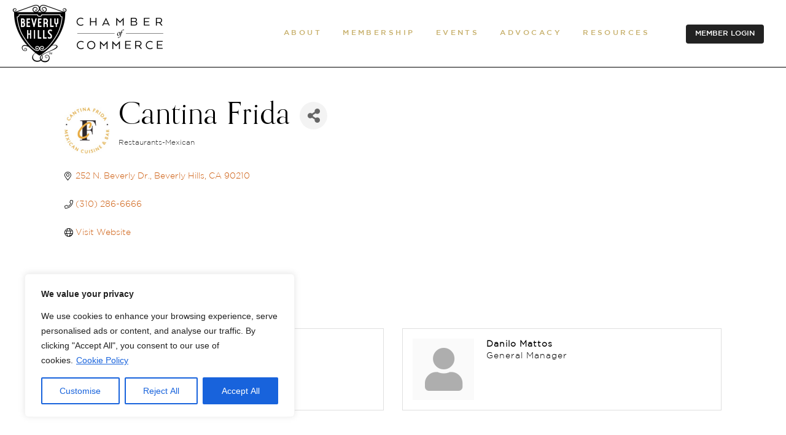

--- FILE ---
content_type: text/html; charset=utf-8
request_url: https://www.google.com/recaptcha/enterprise/anchor?ar=1&k=6LfI_T8rAAAAAMkWHrLP_GfSf3tLy9tKa839wcWa&co=aHR0cHM6Ly9tZW1iZXJzLmJldmVybHloaWxsc2NoYW1iZXIuY29tOjQ0Mw..&hl=en&v=PoyoqOPhxBO7pBk68S4YbpHZ&size=invisible&anchor-ms=20000&execute-ms=30000&cb=80hlsbd07t62
body_size: 48693
content:
<!DOCTYPE HTML><html dir="ltr" lang="en"><head><meta http-equiv="Content-Type" content="text/html; charset=UTF-8">
<meta http-equiv="X-UA-Compatible" content="IE=edge">
<title>reCAPTCHA</title>
<style type="text/css">
/* cyrillic-ext */
@font-face {
  font-family: 'Roboto';
  font-style: normal;
  font-weight: 400;
  font-stretch: 100%;
  src: url(//fonts.gstatic.com/s/roboto/v48/KFO7CnqEu92Fr1ME7kSn66aGLdTylUAMa3GUBHMdazTgWw.woff2) format('woff2');
  unicode-range: U+0460-052F, U+1C80-1C8A, U+20B4, U+2DE0-2DFF, U+A640-A69F, U+FE2E-FE2F;
}
/* cyrillic */
@font-face {
  font-family: 'Roboto';
  font-style: normal;
  font-weight: 400;
  font-stretch: 100%;
  src: url(//fonts.gstatic.com/s/roboto/v48/KFO7CnqEu92Fr1ME7kSn66aGLdTylUAMa3iUBHMdazTgWw.woff2) format('woff2');
  unicode-range: U+0301, U+0400-045F, U+0490-0491, U+04B0-04B1, U+2116;
}
/* greek-ext */
@font-face {
  font-family: 'Roboto';
  font-style: normal;
  font-weight: 400;
  font-stretch: 100%;
  src: url(//fonts.gstatic.com/s/roboto/v48/KFO7CnqEu92Fr1ME7kSn66aGLdTylUAMa3CUBHMdazTgWw.woff2) format('woff2');
  unicode-range: U+1F00-1FFF;
}
/* greek */
@font-face {
  font-family: 'Roboto';
  font-style: normal;
  font-weight: 400;
  font-stretch: 100%;
  src: url(//fonts.gstatic.com/s/roboto/v48/KFO7CnqEu92Fr1ME7kSn66aGLdTylUAMa3-UBHMdazTgWw.woff2) format('woff2');
  unicode-range: U+0370-0377, U+037A-037F, U+0384-038A, U+038C, U+038E-03A1, U+03A3-03FF;
}
/* math */
@font-face {
  font-family: 'Roboto';
  font-style: normal;
  font-weight: 400;
  font-stretch: 100%;
  src: url(//fonts.gstatic.com/s/roboto/v48/KFO7CnqEu92Fr1ME7kSn66aGLdTylUAMawCUBHMdazTgWw.woff2) format('woff2');
  unicode-range: U+0302-0303, U+0305, U+0307-0308, U+0310, U+0312, U+0315, U+031A, U+0326-0327, U+032C, U+032F-0330, U+0332-0333, U+0338, U+033A, U+0346, U+034D, U+0391-03A1, U+03A3-03A9, U+03B1-03C9, U+03D1, U+03D5-03D6, U+03F0-03F1, U+03F4-03F5, U+2016-2017, U+2034-2038, U+203C, U+2040, U+2043, U+2047, U+2050, U+2057, U+205F, U+2070-2071, U+2074-208E, U+2090-209C, U+20D0-20DC, U+20E1, U+20E5-20EF, U+2100-2112, U+2114-2115, U+2117-2121, U+2123-214F, U+2190, U+2192, U+2194-21AE, U+21B0-21E5, U+21F1-21F2, U+21F4-2211, U+2213-2214, U+2216-22FF, U+2308-230B, U+2310, U+2319, U+231C-2321, U+2336-237A, U+237C, U+2395, U+239B-23B7, U+23D0, U+23DC-23E1, U+2474-2475, U+25AF, U+25B3, U+25B7, U+25BD, U+25C1, U+25CA, U+25CC, U+25FB, U+266D-266F, U+27C0-27FF, U+2900-2AFF, U+2B0E-2B11, U+2B30-2B4C, U+2BFE, U+3030, U+FF5B, U+FF5D, U+1D400-1D7FF, U+1EE00-1EEFF;
}
/* symbols */
@font-face {
  font-family: 'Roboto';
  font-style: normal;
  font-weight: 400;
  font-stretch: 100%;
  src: url(//fonts.gstatic.com/s/roboto/v48/KFO7CnqEu92Fr1ME7kSn66aGLdTylUAMaxKUBHMdazTgWw.woff2) format('woff2');
  unicode-range: U+0001-000C, U+000E-001F, U+007F-009F, U+20DD-20E0, U+20E2-20E4, U+2150-218F, U+2190, U+2192, U+2194-2199, U+21AF, U+21E6-21F0, U+21F3, U+2218-2219, U+2299, U+22C4-22C6, U+2300-243F, U+2440-244A, U+2460-24FF, U+25A0-27BF, U+2800-28FF, U+2921-2922, U+2981, U+29BF, U+29EB, U+2B00-2BFF, U+4DC0-4DFF, U+FFF9-FFFB, U+10140-1018E, U+10190-1019C, U+101A0, U+101D0-101FD, U+102E0-102FB, U+10E60-10E7E, U+1D2C0-1D2D3, U+1D2E0-1D37F, U+1F000-1F0FF, U+1F100-1F1AD, U+1F1E6-1F1FF, U+1F30D-1F30F, U+1F315, U+1F31C, U+1F31E, U+1F320-1F32C, U+1F336, U+1F378, U+1F37D, U+1F382, U+1F393-1F39F, U+1F3A7-1F3A8, U+1F3AC-1F3AF, U+1F3C2, U+1F3C4-1F3C6, U+1F3CA-1F3CE, U+1F3D4-1F3E0, U+1F3ED, U+1F3F1-1F3F3, U+1F3F5-1F3F7, U+1F408, U+1F415, U+1F41F, U+1F426, U+1F43F, U+1F441-1F442, U+1F444, U+1F446-1F449, U+1F44C-1F44E, U+1F453, U+1F46A, U+1F47D, U+1F4A3, U+1F4B0, U+1F4B3, U+1F4B9, U+1F4BB, U+1F4BF, U+1F4C8-1F4CB, U+1F4D6, U+1F4DA, U+1F4DF, U+1F4E3-1F4E6, U+1F4EA-1F4ED, U+1F4F7, U+1F4F9-1F4FB, U+1F4FD-1F4FE, U+1F503, U+1F507-1F50B, U+1F50D, U+1F512-1F513, U+1F53E-1F54A, U+1F54F-1F5FA, U+1F610, U+1F650-1F67F, U+1F687, U+1F68D, U+1F691, U+1F694, U+1F698, U+1F6AD, U+1F6B2, U+1F6B9-1F6BA, U+1F6BC, U+1F6C6-1F6CF, U+1F6D3-1F6D7, U+1F6E0-1F6EA, U+1F6F0-1F6F3, U+1F6F7-1F6FC, U+1F700-1F7FF, U+1F800-1F80B, U+1F810-1F847, U+1F850-1F859, U+1F860-1F887, U+1F890-1F8AD, U+1F8B0-1F8BB, U+1F8C0-1F8C1, U+1F900-1F90B, U+1F93B, U+1F946, U+1F984, U+1F996, U+1F9E9, U+1FA00-1FA6F, U+1FA70-1FA7C, U+1FA80-1FA89, U+1FA8F-1FAC6, U+1FACE-1FADC, U+1FADF-1FAE9, U+1FAF0-1FAF8, U+1FB00-1FBFF;
}
/* vietnamese */
@font-face {
  font-family: 'Roboto';
  font-style: normal;
  font-weight: 400;
  font-stretch: 100%;
  src: url(//fonts.gstatic.com/s/roboto/v48/KFO7CnqEu92Fr1ME7kSn66aGLdTylUAMa3OUBHMdazTgWw.woff2) format('woff2');
  unicode-range: U+0102-0103, U+0110-0111, U+0128-0129, U+0168-0169, U+01A0-01A1, U+01AF-01B0, U+0300-0301, U+0303-0304, U+0308-0309, U+0323, U+0329, U+1EA0-1EF9, U+20AB;
}
/* latin-ext */
@font-face {
  font-family: 'Roboto';
  font-style: normal;
  font-weight: 400;
  font-stretch: 100%;
  src: url(//fonts.gstatic.com/s/roboto/v48/KFO7CnqEu92Fr1ME7kSn66aGLdTylUAMa3KUBHMdazTgWw.woff2) format('woff2');
  unicode-range: U+0100-02BA, U+02BD-02C5, U+02C7-02CC, U+02CE-02D7, U+02DD-02FF, U+0304, U+0308, U+0329, U+1D00-1DBF, U+1E00-1E9F, U+1EF2-1EFF, U+2020, U+20A0-20AB, U+20AD-20C0, U+2113, U+2C60-2C7F, U+A720-A7FF;
}
/* latin */
@font-face {
  font-family: 'Roboto';
  font-style: normal;
  font-weight: 400;
  font-stretch: 100%;
  src: url(//fonts.gstatic.com/s/roboto/v48/KFO7CnqEu92Fr1ME7kSn66aGLdTylUAMa3yUBHMdazQ.woff2) format('woff2');
  unicode-range: U+0000-00FF, U+0131, U+0152-0153, U+02BB-02BC, U+02C6, U+02DA, U+02DC, U+0304, U+0308, U+0329, U+2000-206F, U+20AC, U+2122, U+2191, U+2193, U+2212, U+2215, U+FEFF, U+FFFD;
}
/* cyrillic-ext */
@font-face {
  font-family: 'Roboto';
  font-style: normal;
  font-weight: 500;
  font-stretch: 100%;
  src: url(//fonts.gstatic.com/s/roboto/v48/KFO7CnqEu92Fr1ME7kSn66aGLdTylUAMa3GUBHMdazTgWw.woff2) format('woff2');
  unicode-range: U+0460-052F, U+1C80-1C8A, U+20B4, U+2DE0-2DFF, U+A640-A69F, U+FE2E-FE2F;
}
/* cyrillic */
@font-face {
  font-family: 'Roboto';
  font-style: normal;
  font-weight: 500;
  font-stretch: 100%;
  src: url(//fonts.gstatic.com/s/roboto/v48/KFO7CnqEu92Fr1ME7kSn66aGLdTylUAMa3iUBHMdazTgWw.woff2) format('woff2');
  unicode-range: U+0301, U+0400-045F, U+0490-0491, U+04B0-04B1, U+2116;
}
/* greek-ext */
@font-face {
  font-family: 'Roboto';
  font-style: normal;
  font-weight: 500;
  font-stretch: 100%;
  src: url(//fonts.gstatic.com/s/roboto/v48/KFO7CnqEu92Fr1ME7kSn66aGLdTylUAMa3CUBHMdazTgWw.woff2) format('woff2');
  unicode-range: U+1F00-1FFF;
}
/* greek */
@font-face {
  font-family: 'Roboto';
  font-style: normal;
  font-weight: 500;
  font-stretch: 100%;
  src: url(//fonts.gstatic.com/s/roboto/v48/KFO7CnqEu92Fr1ME7kSn66aGLdTylUAMa3-UBHMdazTgWw.woff2) format('woff2');
  unicode-range: U+0370-0377, U+037A-037F, U+0384-038A, U+038C, U+038E-03A1, U+03A3-03FF;
}
/* math */
@font-face {
  font-family: 'Roboto';
  font-style: normal;
  font-weight: 500;
  font-stretch: 100%;
  src: url(//fonts.gstatic.com/s/roboto/v48/KFO7CnqEu92Fr1ME7kSn66aGLdTylUAMawCUBHMdazTgWw.woff2) format('woff2');
  unicode-range: U+0302-0303, U+0305, U+0307-0308, U+0310, U+0312, U+0315, U+031A, U+0326-0327, U+032C, U+032F-0330, U+0332-0333, U+0338, U+033A, U+0346, U+034D, U+0391-03A1, U+03A3-03A9, U+03B1-03C9, U+03D1, U+03D5-03D6, U+03F0-03F1, U+03F4-03F5, U+2016-2017, U+2034-2038, U+203C, U+2040, U+2043, U+2047, U+2050, U+2057, U+205F, U+2070-2071, U+2074-208E, U+2090-209C, U+20D0-20DC, U+20E1, U+20E5-20EF, U+2100-2112, U+2114-2115, U+2117-2121, U+2123-214F, U+2190, U+2192, U+2194-21AE, U+21B0-21E5, U+21F1-21F2, U+21F4-2211, U+2213-2214, U+2216-22FF, U+2308-230B, U+2310, U+2319, U+231C-2321, U+2336-237A, U+237C, U+2395, U+239B-23B7, U+23D0, U+23DC-23E1, U+2474-2475, U+25AF, U+25B3, U+25B7, U+25BD, U+25C1, U+25CA, U+25CC, U+25FB, U+266D-266F, U+27C0-27FF, U+2900-2AFF, U+2B0E-2B11, U+2B30-2B4C, U+2BFE, U+3030, U+FF5B, U+FF5D, U+1D400-1D7FF, U+1EE00-1EEFF;
}
/* symbols */
@font-face {
  font-family: 'Roboto';
  font-style: normal;
  font-weight: 500;
  font-stretch: 100%;
  src: url(//fonts.gstatic.com/s/roboto/v48/KFO7CnqEu92Fr1ME7kSn66aGLdTylUAMaxKUBHMdazTgWw.woff2) format('woff2');
  unicode-range: U+0001-000C, U+000E-001F, U+007F-009F, U+20DD-20E0, U+20E2-20E4, U+2150-218F, U+2190, U+2192, U+2194-2199, U+21AF, U+21E6-21F0, U+21F3, U+2218-2219, U+2299, U+22C4-22C6, U+2300-243F, U+2440-244A, U+2460-24FF, U+25A0-27BF, U+2800-28FF, U+2921-2922, U+2981, U+29BF, U+29EB, U+2B00-2BFF, U+4DC0-4DFF, U+FFF9-FFFB, U+10140-1018E, U+10190-1019C, U+101A0, U+101D0-101FD, U+102E0-102FB, U+10E60-10E7E, U+1D2C0-1D2D3, U+1D2E0-1D37F, U+1F000-1F0FF, U+1F100-1F1AD, U+1F1E6-1F1FF, U+1F30D-1F30F, U+1F315, U+1F31C, U+1F31E, U+1F320-1F32C, U+1F336, U+1F378, U+1F37D, U+1F382, U+1F393-1F39F, U+1F3A7-1F3A8, U+1F3AC-1F3AF, U+1F3C2, U+1F3C4-1F3C6, U+1F3CA-1F3CE, U+1F3D4-1F3E0, U+1F3ED, U+1F3F1-1F3F3, U+1F3F5-1F3F7, U+1F408, U+1F415, U+1F41F, U+1F426, U+1F43F, U+1F441-1F442, U+1F444, U+1F446-1F449, U+1F44C-1F44E, U+1F453, U+1F46A, U+1F47D, U+1F4A3, U+1F4B0, U+1F4B3, U+1F4B9, U+1F4BB, U+1F4BF, U+1F4C8-1F4CB, U+1F4D6, U+1F4DA, U+1F4DF, U+1F4E3-1F4E6, U+1F4EA-1F4ED, U+1F4F7, U+1F4F9-1F4FB, U+1F4FD-1F4FE, U+1F503, U+1F507-1F50B, U+1F50D, U+1F512-1F513, U+1F53E-1F54A, U+1F54F-1F5FA, U+1F610, U+1F650-1F67F, U+1F687, U+1F68D, U+1F691, U+1F694, U+1F698, U+1F6AD, U+1F6B2, U+1F6B9-1F6BA, U+1F6BC, U+1F6C6-1F6CF, U+1F6D3-1F6D7, U+1F6E0-1F6EA, U+1F6F0-1F6F3, U+1F6F7-1F6FC, U+1F700-1F7FF, U+1F800-1F80B, U+1F810-1F847, U+1F850-1F859, U+1F860-1F887, U+1F890-1F8AD, U+1F8B0-1F8BB, U+1F8C0-1F8C1, U+1F900-1F90B, U+1F93B, U+1F946, U+1F984, U+1F996, U+1F9E9, U+1FA00-1FA6F, U+1FA70-1FA7C, U+1FA80-1FA89, U+1FA8F-1FAC6, U+1FACE-1FADC, U+1FADF-1FAE9, U+1FAF0-1FAF8, U+1FB00-1FBFF;
}
/* vietnamese */
@font-face {
  font-family: 'Roboto';
  font-style: normal;
  font-weight: 500;
  font-stretch: 100%;
  src: url(//fonts.gstatic.com/s/roboto/v48/KFO7CnqEu92Fr1ME7kSn66aGLdTylUAMa3OUBHMdazTgWw.woff2) format('woff2');
  unicode-range: U+0102-0103, U+0110-0111, U+0128-0129, U+0168-0169, U+01A0-01A1, U+01AF-01B0, U+0300-0301, U+0303-0304, U+0308-0309, U+0323, U+0329, U+1EA0-1EF9, U+20AB;
}
/* latin-ext */
@font-face {
  font-family: 'Roboto';
  font-style: normal;
  font-weight: 500;
  font-stretch: 100%;
  src: url(//fonts.gstatic.com/s/roboto/v48/KFO7CnqEu92Fr1ME7kSn66aGLdTylUAMa3KUBHMdazTgWw.woff2) format('woff2');
  unicode-range: U+0100-02BA, U+02BD-02C5, U+02C7-02CC, U+02CE-02D7, U+02DD-02FF, U+0304, U+0308, U+0329, U+1D00-1DBF, U+1E00-1E9F, U+1EF2-1EFF, U+2020, U+20A0-20AB, U+20AD-20C0, U+2113, U+2C60-2C7F, U+A720-A7FF;
}
/* latin */
@font-face {
  font-family: 'Roboto';
  font-style: normal;
  font-weight: 500;
  font-stretch: 100%;
  src: url(//fonts.gstatic.com/s/roboto/v48/KFO7CnqEu92Fr1ME7kSn66aGLdTylUAMa3yUBHMdazQ.woff2) format('woff2');
  unicode-range: U+0000-00FF, U+0131, U+0152-0153, U+02BB-02BC, U+02C6, U+02DA, U+02DC, U+0304, U+0308, U+0329, U+2000-206F, U+20AC, U+2122, U+2191, U+2193, U+2212, U+2215, U+FEFF, U+FFFD;
}
/* cyrillic-ext */
@font-face {
  font-family: 'Roboto';
  font-style: normal;
  font-weight: 900;
  font-stretch: 100%;
  src: url(//fonts.gstatic.com/s/roboto/v48/KFO7CnqEu92Fr1ME7kSn66aGLdTylUAMa3GUBHMdazTgWw.woff2) format('woff2');
  unicode-range: U+0460-052F, U+1C80-1C8A, U+20B4, U+2DE0-2DFF, U+A640-A69F, U+FE2E-FE2F;
}
/* cyrillic */
@font-face {
  font-family: 'Roboto';
  font-style: normal;
  font-weight: 900;
  font-stretch: 100%;
  src: url(//fonts.gstatic.com/s/roboto/v48/KFO7CnqEu92Fr1ME7kSn66aGLdTylUAMa3iUBHMdazTgWw.woff2) format('woff2');
  unicode-range: U+0301, U+0400-045F, U+0490-0491, U+04B0-04B1, U+2116;
}
/* greek-ext */
@font-face {
  font-family: 'Roboto';
  font-style: normal;
  font-weight: 900;
  font-stretch: 100%;
  src: url(//fonts.gstatic.com/s/roboto/v48/KFO7CnqEu92Fr1ME7kSn66aGLdTylUAMa3CUBHMdazTgWw.woff2) format('woff2');
  unicode-range: U+1F00-1FFF;
}
/* greek */
@font-face {
  font-family: 'Roboto';
  font-style: normal;
  font-weight: 900;
  font-stretch: 100%;
  src: url(//fonts.gstatic.com/s/roboto/v48/KFO7CnqEu92Fr1ME7kSn66aGLdTylUAMa3-UBHMdazTgWw.woff2) format('woff2');
  unicode-range: U+0370-0377, U+037A-037F, U+0384-038A, U+038C, U+038E-03A1, U+03A3-03FF;
}
/* math */
@font-face {
  font-family: 'Roboto';
  font-style: normal;
  font-weight: 900;
  font-stretch: 100%;
  src: url(//fonts.gstatic.com/s/roboto/v48/KFO7CnqEu92Fr1ME7kSn66aGLdTylUAMawCUBHMdazTgWw.woff2) format('woff2');
  unicode-range: U+0302-0303, U+0305, U+0307-0308, U+0310, U+0312, U+0315, U+031A, U+0326-0327, U+032C, U+032F-0330, U+0332-0333, U+0338, U+033A, U+0346, U+034D, U+0391-03A1, U+03A3-03A9, U+03B1-03C9, U+03D1, U+03D5-03D6, U+03F0-03F1, U+03F4-03F5, U+2016-2017, U+2034-2038, U+203C, U+2040, U+2043, U+2047, U+2050, U+2057, U+205F, U+2070-2071, U+2074-208E, U+2090-209C, U+20D0-20DC, U+20E1, U+20E5-20EF, U+2100-2112, U+2114-2115, U+2117-2121, U+2123-214F, U+2190, U+2192, U+2194-21AE, U+21B0-21E5, U+21F1-21F2, U+21F4-2211, U+2213-2214, U+2216-22FF, U+2308-230B, U+2310, U+2319, U+231C-2321, U+2336-237A, U+237C, U+2395, U+239B-23B7, U+23D0, U+23DC-23E1, U+2474-2475, U+25AF, U+25B3, U+25B7, U+25BD, U+25C1, U+25CA, U+25CC, U+25FB, U+266D-266F, U+27C0-27FF, U+2900-2AFF, U+2B0E-2B11, U+2B30-2B4C, U+2BFE, U+3030, U+FF5B, U+FF5D, U+1D400-1D7FF, U+1EE00-1EEFF;
}
/* symbols */
@font-face {
  font-family: 'Roboto';
  font-style: normal;
  font-weight: 900;
  font-stretch: 100%;
  src: url(//fonts.gstatic.com/s/roboto/v48/KFO7CnqEu92Fr1ME7kSn66aGLdTylUAMaxKUBHMdazTgWw.woff2) format('woff2');
  unicode-range: U+0001-000C, U+000E-001F, U+007F-009F, U+20DD-20E0, U+20E2-20E4, U+2150-218F, U+2190, U+2192, U+2194-2199, U+21AF, U+21E6-21F0, U+21F3, U+2218-2219, U+2299, U+22C4-22C6, U+2300-243F, U+2440-244A, U+2460-24FF, U+25A0-27BF, U+2800-28FF, U+2921-2922, U+2981, U+29BF, U+29EB, U+2B00-2BFF, U+4DC0-4DFF, U+FFF9-FFFB, U+10140-1018E, U+10190-1019C, U+101A0, U+101D0-101FD, U+102E0-102FB, U+10E60-10E7E, U+1D2C0-1D2D3, U+1D2E0-1D37F, U+1F000-1F0FF, U+1F100-1F1AD, U+1F1E6-1F1FF, U+1F30D-1F30F, U+1F315, U+1F31C, U+1F31E, U+1F320-1F32C, U+1F336, U+1F378, U+1F37D, U+1F382, U+1F393-1F39F, U+1F3A7-1F3A8, U+1F3AC-1F3AF, U+1F3C2, U+1F3C4-1F3C6, U+1F3CA-1F3CE, U+1F3D4-1F3E0, U+1F3ED, U+1F3F1-1F3F3, U+1F3F5-1F3F7, U+1F408, U+1F415, U+1F41F, U+1F426, U+1F43F, U+1F441-1F442, U+1F444, U+1F446-1F449, U+1F44C-1F44E, U+1F453, U+1F46A, U+1F47D, U+1F4A3, U+1F4B0, U+1F4B3, U+1F4B9, U+1F4BB, U+1F4BF, U+1F4C8-1F4CB, U+1F4D6, U+1F4DA, U+1F4DF, U+1F4E3-1F4E6, U+1F4EA-1F4ED, U+1F4F7, U+1F4F9-1F4FB, U+1F4FD-1F4FE, U+1F503, U+1F507-1F50B, U+1F50D, U+1F512-1F513, U+1F53E-1F54A, U+1F54F-1F5FA, U+1F610, U+1F650-1F67F, U+1F687, U+1F68D, U+1F691, U+1F694, U+1F698, U+1F6AD, U+1F6B2, U+1F6B9-1F6BA, U+1F6BC, U+1F6C6-1F6CF, U+1F6D3-1F6D7, U+1F6E0-1F6EA, U+1F6F0-1F6F3, U+1F6F7-1F6FC, U+1F700-1F7FF, U+1F800-1F80B, U+1F810-1F847, U+1F850-1F859, U+1F860-1F887, U+1F890-1F8AD, U+1F8B0-1F8BB, U+1F8C0-1F8C1, U+1F900-1F90B, U+1F93B, U+1F946, U+1F984, U+1F996, U+1F9E9, U+1FA00-1FA6F, U+1FA70-1FA7C, U+1FA80-1FA89, U+1FA8F-1FAC6, U+1FACE-1FADC, U+1FADF-1FAE9, U+1FAF0-1FAF8, U+1FB00-1FBFF;
}
/* vietnamese */
@font-face {
  font-family: 'Roboto';
  font-style: normal;
  font-weight: 900;
  font-stretch: 100%;
  src: url(//fonts.gstatic.com/s/roboto/v48/KFO7CnqEu92Fr1ME7kSn66aGLdTylUAMa3OUBHMdazTgWw.woff2) format('woff2');
  unicode-range: U+0102-0103, U+0110-0111, U+0128-0129, U+0168-0169, U+01A0-01A1, U+01AF-01B0, U+0300-0301, U+0303-0304, U+0308-0309, U+0323, U+0329, U+1EA0-1EF9, U+20AB;
}
/* latin-ext */
@font-face {
  font-family: 'Roboto';
  font-style: normal;
  font-weight: 900;
  font-stretch: 100%;
  src: url(//fonts.gstatic.com/s/roboto/v48/KFO7CnqEu92Fr1ME7kSn66aGLdTylUAMa3KUBHMdazTgWw.woff2) format('woff2');
  unicode-range: U+0100-02BA, U+02BD-02C5, U+02C7-02CC, U+02CE-02D7, U+02DD-02FF, U+0304, U+0308, U+0329, U+1D00-1DBF, U+1E00-1E9F, U+1EF2-1EFF, U+2020, U+20A0-20AB, U+20AD-20C0, U+2113, U+2C60-2C7F, U+A720-A7FF;
}
/* latin */
@font-face {
  font-family: 'Roboto';
  font-style: normal;
  font-weight: 900;
  font-stretch: 100%;
  src: url(//fonts.gstatic.com/s/roboto/v48/KFO7CnqEu92Fr1ME7kSn66aGLdTylUAMa3yUBHMdazQ.woff2) format('woff2');
  unicode-range: U+0000-00FF, U+0131, U+0152-0153, U+02BB-02BC, U+02C6, U+02DA, U+02DC, U+0304, U+0308, U+0329, U+2000-206F, U+20AC, U+2122, U+2191, U+2193, U+2212, U+2215, U+FEFF, U+FFFD;
}

</style>
<link rel="stylesheet" type="text/css" href="https://www.gstatic.com/recaptcha/releases/PoyoqOPhxBO7pBk68S4YbpHZ/styles__ltr.css">
<script nonce="OJ9VmYc_wZoMZFnJK3kaeA" type="text/javascript">window['__recaptcha_api'] = 'https://www.google.com/recaptcha/enterprise/';</script>
<script type="text/javascript" src="https://www.gstatic.com/recaptcha/releases/PoyoqOPhxBO7pBk68S4YbpHZ/recaptcha__en.js" nonce="OJ9VmYc_wZoMZFnJK3kaeA">
      
    </script></head>
<body><div id="rc-anchor-alert" class="rc-anchor-alert"></div>
<input type="hidden" id="recaptcha-token" value="[base64]">
<script type="text/javascript" nonce="OJ9VmYc_wZoMZFnJK3kaeA">
      recaptcha.anchor.Main.init("[\x22ainput\x22,[\x22bgdata\x22,\x22\x22,\[base64]/[base64]/[base64]/[base64]/[base64]/[base64]/[base64]/[base64]/[base64]/[base64]\\u003d\x22,\[base64]\x22,\[base64]/CiyxML8Kgf8O/PhHDnHHCrsOAwpzDicKlwr7DtcOMGH54wo5nRA1uWsOpRBzChcO1c8KEUsKLw7PCgHLDiTUYwoZ0w6JCwrzDuUVSDsOewqHDoUtIw49ZAMK6wpPCjsOgw6ZtEMKmNCVEwrvDqcK7d8K/[base64]/Ct8KKwpzDksOVwovCgSvCnsOULjLCrSgHBkd9wrHDlcOUAsKsGMKhDFvDsMKCw54PWMKuF09rWcKHZcKnQCTCl3DDjsOIwovDncO9ccOwwp7DvMKLw5rDh0IIw4Ydw7Y1PW44XxRZwrXDu27CgHLCvRzDvD/Di13DrCXDj8OAw4IPH3LCgWJEFsOmwpcUwpzDqcK/[base64]/Dkg4fUsOkQjTCpsOaDcKXVkPCvsOWwos4JMONfsK+w6ImZsOqb8K9w4www49Lwr/[base64]/Dp3/Cn2rClcOcVSduQgsDw7vDoHl6IcKwwo5EwrY7wqvDjk/DosOyM8KKTMKLO8OQwrMJwpgJTk8GPHtrwoEYw4APw6M3Wg/[base64]/KyoLw4bDpcKOwp8pw6cxw7/[base64]/w7HCrjJ/ImYTFcK5FMKqw5InwqdZWsKeR3tLwq/[base64]/ClcKLesK5wrPDj8Oaw6NOw5jCpX8qKWrCqMK/w4TDgxPDnsOjw4w6CMOCU8OmYsK5wqZywofClTbDlAXDpS7DoSvDnU/Dm8OUwqxrw4rCpcOmwqJUw69Uw78pw4IKw6DDvcKKcg/DkDvCnCTDnMKSecOgWsKYC8OHSsOXAMKdFgl8TBfCmcKGEcOSwo8+MVgIPsOrwrpkDcOtJ8OwT8K4wpvDpsOfwr0ITcOgPyrCiTzDkHLCgEvCinJpwo4kVnAtcsKqwojDuFHDoAAxw4/Ckn/DsMOEZcK5woZTwrnDi8K0wpgxwojCtsKSw5x6w5ZAwrXDusO1w6nCphHDtT7CrsO+XhrCnMKvG8OGwpfCkG7DlsK+w7RbWcKyw488KcO/WcKOwqQwHcKiw4PDm8OUWh7Ci13DlHAJwoMXe1tEKzLDilHClsOePgxtw6IDwpVYw5XDq8KWw4YsPsKqw4x3wqQpwr/ClwHDhVjClsKOw5fDmn3CqsOewpjCjT3CuMOGbcKAHSvCtw3Co2DDhMOCDlptwqjDm8Ofw4B5fDBrwrbDs1TDvsKJVyvCksOgw4LCgMOCwqvCvMKtwp0GwoXCiWHCoA/[base64]/Dm8OrcsKhwopTT3/DrEnCvll/dcKvCcOQwpbDpX7DtMOXF8O4HCTCu8OVCWssSgbChxfCrMOmw4DDkwjDtB9Sw6xYVyAPNF1macK9wo/DgDHCg2bDssKcwrRrwrMqwpJdbsKfS8K1w7wlLWIbWG/Cp2dER8KJwrxnwr3DsMOvTMKRwrXCv8Olwo/CkcOpCsOfwrFefsOswq/Cj8OKwrbDlMONw5U0VMKLVsO2wpfCl8K7wo0cw4/DvMO7GSR9HUV6w45IEHQfw4pEw5UOVijCl8KLw7QxwodfV2PCl8OkXibCuzA8wrfCrMKrewPDiQQow7LDvcKFw4rCj8K/wrMwwpZKLkQTCcOJw7vDuzHCj0ZmZgfDmMOHVcOaw6jDscKtw5PCp8KDw5PCoSpBwo16W8KzbsOaw4XDm3kXwoF+R8OuK8OUw5rDq8OawplVKsKswpUZDcO/cBV8w7DCqcOvwqXDlwkfb3NvUcKKw5jDohACw74bccO7wqt0SsKkw7nDolZlwoYcwqdNwqsIwqrCgn/CoMK7XQXChGfDk8OyCQDCjMKAZjvCisO0d00uw6zDq2PCoMO8C8KXRVXDp8KPw7nDvcOBworDn1sEeyJSWMK1Mnx/[base64]/w7JANjQ/w5bDpsKmw6rDqcKeU1DDo13CicKdRCIqLlXCksKZZsO6WhJMFFgrC1fDtsOSFFMRFUhUwoPDpT7DgMKbw45lw47CnkEcwp0Kwopue3HDrcO9J8OtwqDChMKoecOudsKxMEhDFRA4LBxqw63CoEbCkQUlKCTCp8KBL27Dm8K/TlHCiR8aQMKzYivCg8OUwqLDoU9McsKudsKwwqZRwpjDtcOxcz47wpjCmMOswrMNNCTCjsKlw5tNw5bCiMOmJcOAYxdWwqTCvcOVw6xwwqjChFTDmgs/[base64]/CicKtwrBJHk3CisKfwqzDtBoow5fDrcK9XsKew7LDoE/DlcOuwrTDtMKwwrnDjMOCwpXDrFbDi8Oowr9uf2FywoHCpcOWw47Dmg0QFxjCiVJMS8KTBMOEw7DCi8OwwrF2w7hVVsOBKHHCvhzDuQLDm8KMNMK3w71KGMOcaMO4wpPCmsOiIcOsS8Oyw7XCo0w5AMKoazHCuF/Cr3XDsVswwpdQK2zDk8K6wpbDvcKLKsKEPMKdYMOWRcK3QiJfw4wfBH8FwpzDvcKTAzjCsMKUKsO3w5R1wpUNBsOOwrrDiMOkAMOJFH3DsMKvG1JFc2/[base64]/DrzrDuMKlwpZ/wqjCpkRXNsKdfAPDhTVyGgTCrCbDsMOrw7vDp8OAwpPDuRXCvAcWecOEwrTCisO6TMKWw6JKwqrDm8KVwrV5wpAXw7cJKsOXwolnTMOEwrEqw5NHdcKJw4U0w4nDklECwprDk8KOLm3CmWM9PjrCvsKzU8OLw7/DrsOkwo8VXC3DssOPw63Cr8KOQ8KcFFzChFNKw5Bsw5TCq8KawoXCu8KQQMK7w6VSwogmwpTCgsOFZEpfa3VYwrt3wogaw7PCh8Kpw7vDtCjDlkDDrcKrCSHDkcKoa8ONZ8KwBMK4IA/CosOFwqoVw4DCg3NHHT/Dn8Kiw7kxdcKzVE7CqQzDpiJvwochEXNjw7BpesOuHibCqyfCjMOOw49fwqMmw7TCnX/DmMKUwptEw7VUwqJAw7oWWCzDgcK5wrgtG8OiX8OJwq9icyJdHxwmIcKMw7o5w4TDu1sQwr7DhnsYZcKnB8KGWMK6VcKQw4JSK8O8w6Rbwq/DqSNZwoQlDsOywqgoPSV4wqA8MkDDl3N+wrxJN8Oyw5rChMKCOS8Ew4wAO3nDvUjDucKkwoUMwqoBwojDlmDCnsOmwqPDicODRRoHw4vChEXCnsOkQhrDnMOUO8KXwqDCjiXCssOACMOqCGrDvW5CwoPDssKOZcO+wo/CmMOTwoDDkT0Fw5rCiRUZwpVywqtuwqTDvsOzaE7CtlNobQAlSmRHHsOdwp8LXMKzw4Jkw7DDpcK8HMONwqxNLSdXwrllEy9hw74hO8OsCVsLwpfDk8OowrsTV8OpfcOxw5jCmcOdwqJ/wq/[base64]/CjMKfdcKRw67Dh8KKX29fe8ODNsKYw7TCn3jDtMOyU0HDrcK8TX3DhcOFQR0wwpsawr4gwoHDj2PDtsOhw6ItecOPScOlHsKKTsOdW8OaQcK/DMOvwokCwqxlwoE8w58HQcKZQ1fCksK9ajMLQB4pIcOoWMKmOMKBwpBaYk3Cu2rChHzDvMOiw4dUewrCtsKLw6XCvsKOwrfClsOMw59VB8KAMzIxwpXCs8OOHAvCvHFJbMKOBTXDvsKNwqpbCMOhwo04w5vDl8O/MEs1w4rCv8O6IVwmwonDgirDkBPDisKGUMK0OyktwoLCuCzDtmXDoxhkw4VrGsOgwonDsRdbwotkwosqS8OXwp0uHj/DjTHDjcKwwp9ZLsOOw7RAw65gwoJtw6pNwrwKw4/CtcK5LFvCiVpaw6sqwpnDhkDDj3BYw6QAwoJhw7YIwqrDuThnScK5QMO/w4/CjMOGw4xTwofDlcOlwpfDvlMlwpEyw6/DsQLCgGvDkHLCrmTCtcOAw5zDs8O0T1xpwrAvwqHDrEDCpsKhwrzDjjFfOUPDgMOdRFUtDMKfQyYAwoDCoRHCvcKeUFfCp8OsE8O7w7nCuMOOw4/Dm8Ovwo3CpkocwqsAL8Kxw64mwrlmw57ChQnDkcO7YyPCpsKQdn7DncKXaFFlEsO4Z8KtwqnCjMOaw6jDvWJDKVzDicKFwqAgwr/ChkXCncOvwqnCpMO1wqkxwqXDpsKqHX7DjDhbUAzDrAAGw59DFw7DpS3Cm8OtfjPDgcKXwpMkLC58DsOWLsKfw7LDlMKTw7LChUUcUV/CgMOheMKwwohcfVnCiMKZwpPDnzo/[base64]/DpxJ6cMKdAcKCw5LCm8OGESozw4bDvSjCuhvDiAo5P116OCDDrcOMQgQTwoPCgnnCpV/CpsKawqXDl8KxQBDCtwvCh3lwESjDowDDhyvCmMO2PynDl8KSw5XDgHhLw6tew5HCggnCuMKHOsOtw4rDnsOgwqbCkiVCw6TDqiF7w5vCjsO8wpvCg2VOwoHCtEnCj8KeAcKKwr/CtmgLwoYjJX/ChcKZw70ywpdIBFh8w5fCjxhZwrknwq7DqQZ0GRJDwqYUwpvCrCANw6t9wrTCrUrDn8KDH8Oyw4/Cj8OTXMOqwrIUR8Kswq1NwrEZw7rDn8KfBGgyworCm8OBwqIkw6/CrwDCg8KZDTvDojJHwofCp8KQw5hpw5tLRMKeOxF5OlVPIMKnJ8KIwrVlaR3CosOxX3/CoMOpwovDtMK4wq8dQMK9GsOMDcOyX2cDw583PhjCt8KMw6omw7c9WypnwqLDoxTDrsOJw6EvwqwzZsKYF8K9wrokw7YnwoHDoE3DjsKMDX1cwq3CtwnDmDLCiUXDrH/DtArCncOlwoBxTcOgVlVgI8K2ccKSQg9ZOCrCrDLDtMO8woLCvDB+wrE1DVBiw5UIwpx/wozCqmjCn3xtw70qGErCgcK8w6/CpMORMXlwZcKtPHd6wol0SsOPWMOoXsKHwoN8w6DDv8Obw5tBw49RQMKWw6TCkVfDgBRuw5HClcOGGMOqwr92Ig7ClQfCncOMPsKvG8KRCS3ChRUBKcKrw4fCkMOKwowSw7rCuMKINMO0YnNhJMO+FTdzT3/CgsKsw6cqwr7DrR3DtsKecsO0w5EGdMKyw6vCjcKAbDLDkl/[base64]/w58cOGHCpcOjwo9AwqzDk05fVSTDhHPDpcKIbAzCqsOZJX1YYcOtKcKXeMOxwotXwq/CkXJZDsKzMcOKRcK+J8OvfTjCihbDvRfDtcKjfcOfZsKHwqM8VcKPe8O/[base64]/[base64]/[base64]/[base64]/[base64]/WMK1wpbCuRQ8w5FRFytRwpvCl0/DmsKUWcOmw63DkCo2fgzDnGlLaRXDgElXwqEpYcKcw7BvfMKYw48Mwro+H8KxHsKYw7XDtMKjwqkNPWXDigLCpnMvBgEFw7BNwoHCg8KzwqcAMMOQwpDCtCnCpWrDkwDCvMOqwol4w6bCmcOYZ8OlNMKfwop4w70YLhbCs8Ohwr/CqMOWJXzDi8O7w6rDkG1Iw6QHw5B/w5RRXitPw53CmsOSZT5Ewpx3LjUDeMKvN8Kow7QSVDDDu8K5TCfDoG4hcMO1GHDDisO6KsKWDzVdQ0/DqsKyQX4dw6/CvQrDicO4IgDDgMKzNG1Mw6NgwpEFw5Ymw4RkXMOCclrDk8KJZ8OEL3cYwqLDv1XDj8OTw51Two8gfMO9wrdMw7JWw7nDvcOowrBpTUcpwqrDlsKlUMKFXynCkipTwoXCssKrw4g/CAVRw7HDpsO3I0lAw7LDosK3RsKrw4bDslUnS2vClcKOVMK+w47CpxbDlcOBw6HCtcKRaQV3MsKSwosKwr3CucKww6XChzvDicKNwpJtdcOCwod2BcKFwr1wMsKJLcOYw5xzGMKSOcOPwqzDh34Zw4t6woAzwoo1BsOaw7p/w7k8w4l/wrrCv8Opw7xZCVPDo8KOwoArV8K1w5o5wr88wqXDsnrCllJuwo/DjMOtw7Fuw60WDMKeRcKLw4DCiQvCp37DiXfDjcKUYsO0Z8KpJ8KuLsOuw7h5w7XDusKFw4bCo8Oiw5/DkMOPYnQ3w7pTd8OwHBXDrsKvJ3nCpGcwbMKcSMKHeMKXwp5wwoYIwplFw5xvR1U6LmjCv0MjwoPDvcKJfTbCijLDp8OywqlOworDsGzDt8OjM8KZARMSJcOySsKlKxrDtnjDik1KZ8Klw5HDlsKPw4rDji7DqsK/w7LDpkPCqS5mw5IMw5A4wo1qw5jDo8KHw5XCjsOVw4k5fT02d33CmMO0wqYhVcKKCk8Pw7sdw5vDssKywpI+w4VBw7PCqsOew4DCjcO3w60jAn/DglfCuDEdw7ogw4JNw6bDh2o0wp5Fa8K9XcOCwoTCjAsXcMKLJMONwrIxw4dJw5gUw6PDjXErwoFKDBFrJ8KzZMO2w4fDiyQSVMOiCGtKBmVRDDEAw4jCnMKdw49Nw7cSQhwRZ8KXwrBjw7ERw5/[base64]/Dkg7ClMK1wrnCpMK6QMOrwo5Cw5HDg8Oxwp5Xw5jCqcO3Z8Oaw7gTWsOgIC17w6DCq8KewqAyGiXDqlzCoTcYeX5vw4/Cm8O7w5vCncKwScKhw5vDkVIabsK5wp9IwqnCrMKRdzrCjsKHwq3ChQYiw4vCo05UwqcDO8KBw4QtCsKFbMK3LMOMDsOhw63DrzHCkMOHU2gQEnjDnsOnVMKpPiYjXzwxw4pOwo5AcMOlw680bglTEcOPXcO0w7/DvjfCtsOrwqDCnSnDkBvDgMK1KcOewoNpWsKsU8Kaah7DrMOew5rCuEZDwoLCk8KMZRjCpMOlwqrCkVTDv8K2TkMKw6F/[base64]/Dt8KTwr9+w5bCnMKfWcO7w7PCuiTCiMO6GcOKw7TDi2HCpg/ChsOewp82wqbDsVDCkMO4a8OoG0bDisOsA8K5MMOdw54Owqtjw70aZmfCmErCmALCkMO3E2NqCSvCmE02wrsCYQbCrcKdXhoQEcKVw7Fxw5/DkVjDrMKLw4sow4TDpMOAwrxaI8Ohw5Ruw4bDscOcYmzCqGnDicOmwr47TyfCncK+Zh7ChcKabMK5QjZ7U8KhwozCrcKrHHvDrcO1wqYCfEPDosOLLXXCs8KjXQ3DvsKEwqtSwp/DiGzCjQlZw7kQEcOuwr5jw5J8fMOnLRUqYH9nWMKDWDhCS8Ovw4UtCxTDsHrClAMpajQ6w4vCusK1TMKFw5xzHcKvwrA7dRLCjFPCsGxywrhGw5fCjDLCiMKcw5jDnhjChkrCvjQYfsO2csKgw5cScHnDosKAIsKawrvCsCcrw4PDqMKOeA1QwpsvXcKowoMOw5vDsg/CpG/ChVTCniZ7w45QfBjCp2zCn8Knw41WKhbDqMKWUzUOwpfDoMKOw4PDkBYRbMKDwogPw7AYIcOqesOIW8KRwqIdKMOuGMKrCcOcwr7ChMKNaUoKMBxcLiNQwqB/w7TDvMKJYMOGZTTDiMOTT2k6RMOxPcOJwo/CuMKeNRhWw6bDrQfDiXLCisOYwqrDj0Fbw4crBwDCu1nCmsOQwoIicwk+BEDDjXfCnFjCo8Kjb8OwwovClwAKwqbCpcK9EsKcKcO8wqVqNsOPQn0JC8KBwpdlCXx/[base64]/CjSXCsBvCr8K5ZcOIIk9LTmXDnzTDuMKbDCRhbCxQK0/Cgw5aIXs3w5/ClMKjIMKfBBQcw6nDhWXDqlTCpsO8w5jCqBI2SMOTwrUNCMKQQQvCpmnCrcKAwr4jwr/[base64]/CmkHDul5MOAZcw5MBwozCpmzCpxjDj2ALRVwgfMOoNcOXwpLDkxbDhw/CisOmRFUcecOWRysbwpUMHVUHwps3wrrDusKCw7vDo8OKSw9Iw47CiMOWw616VcKkOAvChsOEw5Yaw5YiTyDDucO7Ij9RdAfDqzbCqgExw6hTwooBMcORwrt5YsOpwo4FVsO9w6AROHM/KBBewpLChhAzan7CrFw5A8KHfC4xO2RfZR9XE8OFw6HDusKrw4VzwqYEQ8O8HcOowqtDwpXDgsOmLCwUFjvDocO+w4ByScO/[base64]/J01jwpxmwqjCg8O1w6nDjDwWw4zCjMOmw5vCqBQLcjIXwq3CmzJSwoY6TMKcAsOOAhxrw5zCncOiDyR8ORXCpsOHGzjCscOeVw5oZyA/[base64]/wrMFLicYf3bCvMOSNMKSG1ZjOBrDgcKaHnvDnMKJUW7DlMOcD8ObwqYNwp4GejvCo8KKwr3CkMOow4HDiMOlw6DCsMOYwoPCvMOmVsOPSyTCkmLCiMOsZcOlwr4tDippOTjDvhMeJmDCgx8Lw4cYYXh7LMK7wp/DgMOkwrDCuTXDjWTCoiIgUcOLYsKVwpxTIWrCqVJAw593woLCoj9hwqXCjDfCi3IbZxfDryTDlwV4w4NxaMKzLMKvA27DisOywrXCucKqwqbDicOdJ8K0PsOZwphCwoDDhMKDwq4Gwr3DqcOIG3vCsA4QwozDkFLCjG3CkcKPwpwwwrXCmXHClAtmOMOvw6/Cq8OmPwDCuMO1wpA8w7bDmRfCqcObQsOzwoXDusKMwrozOsOgN8ONw5/DjmfCsMOawoPCsEjCmxgpfMOAacK3RcKiw7gnwofDhAULE8O2wprCrE8+McOOwpLDjcOnF8KAwofDvsOnw5hrRntNwrIrEsK1w4jDnk4zwpPDvmPCswDDmsK3w54NR8KvwoQcOEMYw5jDjH89W3MIAMK5ZcOrKSjCslLDpUYPGkYMw7rChSURPcK+UsOJTE/CknICasOKw48qFMK4w6ZaScOswrLCp3BQWndKQRVYIcOYw6zDjcK4R8KBw7pGw5vCugvCmilxw6DCgGLDj8K5woUYwqnDsU3CsRFqwqY8wrfDqSkswoEYw5/CkBHCnQdTa0IAUCpZwo/CksOZAMKKeHopQMO8wo3CvsO+w6rCvMO3wo8oBQnDlCMhw7ASXcOmwrHDkhHDocK1w6FTw4fCg8KlID/ClsKqw6/CuGwnFkjCmcOvwqFaDUVZTMO8w4LCj8OrNFIowpfCn8K6w77CqsKJwrItIMOXesO1wpk8w7LDpERbVTtJPcOAXXPCn8OMdjpcw5zCj8Kjw7Z0eD3CrAbDnMOLDsOFNB/Ct0wdw54+MyXDq8KKXcKSBn99fsKVI25QwrULw5nCnMO5XhzCvHxcw6bDrcKRwroEwrPCrMOlwqfDqlzDsB1Ow67Cj8KkwoU/LTd5w5lMw4Mgw7fCtCgGUmHCs2HCihhPexkpBMKpXGMyw5g3aSEgWyHDtgA+wpvDk8OCw7BxI1PDlWMUw74Bw57Cu35gR8KBNi9FwrgnK8Ofw5ZLw6jDlXh4wprDi8KaYRXDnxjCoXozwrUQEsKmw7kBwoXCncOtw4jCqhBdZsKSccKhKm/CujfDoMKtwoB7X8Ohw4caTsKaw7sbwqBFCcKBHXnDs2vCsMKuHHIUw5oSLzLCvSFEwp3Cj8OiW8KWBsOQEcKKw5DCucONwoZXw7EhQQ7DsHx8CEtPw7NGe8O6woZMwofClBldCcO+IilrAsOfwqrDgjFRwrVlcVfCqwTCnw/CiTfDksOMbcK3wp56GBhJwoNiw5R0w4N8S1fCosO9XwHDjQ4YC8KTw6HDoTpYaEfDmSXCpsK6wqg8w5YNLjd1XMKTwp1pwqVtw5lQSgUfE8OTwp0Sw6nDuMOJcsO2bVIkb8O8L05GYmHCksOLE8ORQsOmU8Ofwr/Ct8OGw6dFw7V4w7bCoFJtSUREwqjDmsKOwrRuw4FwS0R0wozDswPDuMKxZGrCpcKow53CpjHDqGbDncKOdcOEBsO9G8KrwqVgwqBvPkTCpcOcfsOUNyRHS8KfAMKgw6PCvMOPw4ZAfVLCicOHwrZKU8K/w5XDjH/Dm2R6wqEew7IkwpnChU9Zw7HDs2nDl8KcRU4vD2oJwr/DjkU+wokfOCIQUStUwrY+w5bChyfDlyvCpVRgw5kWwow+w6dIZ8KEB0PDlGzDlsKtwpxnN0xqwo/DszYNfcOPcMKoCMKrJmYOCcK2Kx9Nwrttwo9FVsKEwpfCosKSS8ORw7fDoGhaPFfCg1jDjsKjSBDDjsKHfQNPZ8O0wrsGZ17CnADDpCHDlcKtUWbCosOgw7ouKiZAF3rDq1/CnMKkIW5Rw7pcfRnDncKjw6Blw7kCecK9wogOwrjCicOIw6dNKEJYCA3DiMKjTiDCisK2w53CnMK1w6gbPMOme1hcUDvCkMOdwrVxbmXClMK6wpRFPzZIwqoaFm7DuAnCq2kew7LDoWnCpsK3G8Kbw4ttw4sUBGAFXDJiw6DDtw9tw6vCoR7CszZkSR/CgsOpYmLDjcK0TsOlwoFAwoHDgDdLwqYww4lBw4fCiMORUFvCqcK6wqzDvw/DoMKKw43DsMKBTcORw77Dqjs8O8OEw45YRmYSwp3DtDrDoHQECkLCrzrCvVdtM8OFDEA/[base64]/CjcODwpJiw7rDqlzDkEzCp8O1VsOiw7MBw78Sem/CsGfDqxFSNTrCmWDDpMK2BDHDtXpxw4jCg8Ohw5HCvE5Hw4phABLCgQZ/w7rDiMOPJMOYUj8vKU/CvTnCm8OkwqPDt8OFwrjDlsO0wqlQw4XCvcOCXDJswrAQw6LCnFDDmMK/w4BkRcKzwrE1CsK1w65Jw68UA27Do8KPGMOsfMO1woLDn8KNwpFxeiMAw6/[base64]/DpX/Co8KZw6TDnkwzbsO2w57CusOtcsOLwqlmw5DDncO/[base64]/KgcXWRjDvGlrw5tqegZBS8OCQnvDol5dw74owqRzaWhLw47Ch8KgTEVawrNyw79Bw4LDvTnDiVnDmMKdfhjCs3nCkMOgD8Kvw4wgUsKALznDvsKww7HDnE/[base64]/Cu3XCu8ORTSzCmcKtK8O/e8KUwp9xCMOiVcOuFSdEKMKvwqAVQ0TDpcOkX8OECcOzdmfDn8OPw6zCr8OeKWLDpTBUw4ICw4XDpMKrw4Z8wqdPw4bCrcOrw6USw7g9w6g9w7bCo8KswovDnCrCp8O/[base64]/K8K0PMKYUsOZw4Mkw50gw4PCsRNNDsObw7rDmsOXwpMmwq/CnnrDtMOCYMKfPkMqXFHCssOxw73Dq8OZwrbDtx/ChHVXwqgwYcKSwozDtCrCiMKZRsKHeAzCkMOsYBolw6PDjMOzHEXCiQljwqvClQ1/NSohRFgiw6E+ZyxwwqrChhpsXVvDrWzCv8OWwoRkwq/DtsOFGcKAwpUzwq3CqQ5xwqDDgAHCtTJkwpZuw6kVP8KLTsOQH8KxwpBhwpbCjEJ7wqjDhxpSw7IYw5JePcOmw4wcDcKkL8Osw4BIK8KWOk/CqgbCh8KXw5MhCsO+woPDgyLCosKedsOnFcKPwrsFUzxSw6cywrDCscOuwoxcw7BsD0sMOTDCrsKpcMKtw7rCrsOxw5FqwqIvIMORHl/[base64]/wpTCpEoqTmbCr8K2wrzDncK/w73DsC8yGF0lw4sqw7TCpkJqLmbCrmLDmMODw6PDixbCvMOVD2rCrMK+GDDCksKkw6E/[base64]/w5LCpRwRw4vDkcKwwqTDqmdpOWbDoMO/QcKCw6McBWQGfsKXNMOIXixgTW/DvsO4ckVDwoJAwrovG8KQw4vDhcOhFcOtw6ECTsOPwqnCo2LCrUlKE2l7GMOZw7QTw5dXZlQRw7vDgFrCusO+CsOjRibDgcK4w41dw4ENfMKTDW7DgwHCgcOSwpMPTMKdJiQRw4/[base64]/Dj8Kqw5YpGcOew5VMwpbDq8OoCcKLwqwDb1fCgArCtMOowqPDpA0KwrxycsOzwrvDjsKaYsOgw40zw63CnkQ1NT8XDFQsPx3CmsOYwqt3eEPDk8OsYSbCtGBWwq/DrMKawoTDlcOqXiF/KlB7MUk2ZH3DiMOnDQgvworDmTrDlMOlJn5RwogSwpVGwoLCjsKOw4Z8ellSJcOGaTYuw5wGc8OYIxjCrMK0w5FhwpDDhsOCbMKRwrbCr3LCjGB2woLDpsOKw7zDr1fCj8Kjwp/[base64]/[base64]/wqzCoCnDqcOvwrAudcKRVsOodyMtwq/DjQ3Cu8OsWBBUOTkxWX/CmA57Hkklw4VkTlgkb8OWwrghwpHDgsOJw5LDjMObCCMqwqjCm8O4FwAXw4XDm3o1TMKNClxZQBLDncOQw7fCr8OxeMOzMH0hw4VtUiLDmMO2Yk7ChMOBM8K0WW/ClsKIDR0SOsOiPEXCo8OQRsOLwqfChwEOwprClV8ZDsOPB8OOW3IswrTDkBBdw44HFklsPmAHK8KManQpw7YXw7/CkgwvYhnCvTrClcK8eUUtw7N/wrVZOsOtMGtBw5/DlcOHw68yw5TDj3zDh8OqCzgQeQ0zw7ITX8KZw6TDsCMXw4/[base64]/DrjDCgVXDmsK+wq1iw7zDoCDDqCsZw6AYwqbCucOowoMoQGzDusK8JRNARVFNwpBeYkbCt8OZBcK9KzoTw5F6wpgxIsKTVMKIw6nDt8KOwrzDkA4KAMKMI37Dh3xoIiM/wqRcEWAOW8KxGUdHEn0KSD5DbihoMsOQPhZHwoPDokvDtsKbw5oOw5rDmDvDpjhbJ8KWwpvCtx4cKcKcEW7Cl8ONw54Mw4rCpC4XwrHCu8OVw4DDhMORHMK0wobDhFNNVcOgwop3woYnwptkLWcqH0AtBMKgw5vDicKeE8OmwoPCtmhFw4nCi0cZwpNqw4IWw58lUcO/HsK2wrYIR8OUwrISbgFPwoQCGERzw5o0DcOZwrXDpz7DksORwrXClXbCkD/CgcOCUcOSZsK0wqY2wqktP8KLwpYvY8KSwq1sw6nCtDzDoU4tagfDhik5GsKvwq3DlsOtcWzCgGF2wrwTw5ETwp7CvRkqa3DCucOnw5ECwrLDncKsw4R9bwx5wqjDk8OtwonCocKewrc5fsKlw6/Dv8KFR8OzBMOQKzwJBsOyw4bCkQsiwpHDoUQdw5RBw6rDgwFVVcKrL8K4YcOlQcO7w5olCcOwIgXCoMO2LsK5w45aaGHDrcOhw5bDiDvCsm0geCxSSFoGwqrDi2vDmgfDssODD2vDkwbDrkfDmBPCi8KRwrgDw4cCREYbwqLDhlEzw6fDpMOXwp7DqwIMw5/[base64]/[base64]/[base64]/[base64]/DqMKcw4DDmMOdCsKQT8OHPhIswrzCtj3CuSzDkEBcw5lawqLCv8KTw7RQN8KzUcOZw43CuMKtPMKNwpzChR/[base64]/Ct8Kaw5tHw4rDmsKMw5vCnBjCrULCjMKMbQfDoWTDpWljwqfCmMOjw4ImwpDCkcOQJ8KRwofDiMK1wrlvKcKIw4/Cn0fDkB3Dj3rDkwHDmsKyUcKZwp/CmcKcwqjDosOHw4/DgXPCusOsBcO9bwTCtcOENMKYw5BVKXl4McOmZcK+ei4tV0fCn8KAwo3DssKpwqUmw78SPA/Dm3fCgnPDtMO9w5vDmlMVwqJIVT8Vw5DDrTPCrSZgAFPCrxhUw53CgAXCosK+wqfDrzfCn8OJw6Zlw6kqwp1twp3DucOSw73CryRzMgduTBpNwrfDgcO+wqbCp8Kow6rCi1vCtxc/MgN1L8KrKWTDoA0dw6PCvcKiK8OEwqpzHsKBwrHDr8KZwpV7w5bDpMO3w6fCrcK8S8KsQzXCg8KYw5XCuybDhBPDtMKswozCoB1VwoJ2w7oawpvDj8O4ICZESlzDosK+HXPChcKMw7DCm2k6w5HCiGDClMKPw6vCgHbDv2oGHmt1wo/Di1/DuFV8X8KOwp4rM2bDhTMLScKew4jDnFd3wrfCssOTcwDCk2zDmcK5TsO+eXDDscOdADoPG3dHKUZnwqHClhfCqhVVw57CrAzCoRteA8OYw7vDqhjDrGQWwqzDqMO2ByXCo8OSbMOGK3E7bjbDoFBFwqAAw6TDrQPDtHUMwr/DrcKJeMKONcKxw47DgcK+w79VBcOIc8O3I2vDsT7DrWsPIDjCg8O0woUkUXZZw6bDqCwxfSjCuQseOcOra1wHw67CmRXDplAZw54rwoBcRG7DpcKVDQopVmMBw4zCozsswqLCksKAAizCi8Kzw5nDq2HDsnrCn8KAwrLCgcKOw6sWdsOTwrXCuEDDuX/Cj2LDqwBtwo87w7DDqErDv0cOXsKIacKaw7xRwqVATB/[base64]/DkXcBwpjDiMOowo8Nw68tc03CuMOOKMOQw4c+e8KkwpgMMhzDvMObIsK+GMOTJCfCgm3CmALDkmXCu8KXKcKyMsKTAV/DuCXDtQvDi8OLwqzCr8KCwqIjWcO+wq1mNh7Di27ClnrCrAjDqwUUYFrDi8KTw7nDjMKPwpPCt2tyVFzDlFxbf8KBw7zCscKBwqnCjiLDtTcvVxsICH9HUUzDpmzCrMKFwrvCqsO/VcONwozDgMKGYCfDmzHDj3jDrMKLeMOnwpTCucKew7bDpcOiBQUXw7lmwofDmH9BwpXCg8OIw6Ucw6kUwoPCiMKDJw/[base64]/DiMO8E8K4AMKfAjnCqsKGPMORMMKdGh3DsQV4cRrCpMKZBcO8w4PCgcKhEMKUwpcXw5Idw6fDvVlFOBrDnm/CsydEGcOjM8KjUMOTdcKeMMKnwpMIw77Djw7CvsOhQsOHwpLDrX3CqcOOwokLWmI4w4J1wqLCngLCiDfDvSErZcOCGsOKw65QGMKtw5BTRQzDlUZmwpHDgAvDiCFcbgnDoMO/[base64]/[base64]/Cig0/wobCqyQIHcKWIhVkQ8O+A1NFwqo2w5cVExjDh1/CtcOOw554w5TDjcO1w6hfw7Ztw5xCwrjCq8O8MsOnPileDATCs8K3wr83wo/DmcKYwqcUezNsbXIUw4dDVsO3w6wAe8KZcDFDw5vCrsK5w6DDs3xkwqcRwr7CkBPDsztuKcKmw43Dn8KCwqtSaSjDnBPDs8KrwrJ9wrwCw4NVwqcYwr0hWhTCoS95VCYuEsK/Ql3DsMOFOlbCrWdIZV5Hwp0NwqzCtHJaw60oRx3CmCtvw7LDpipxw7DDqk7DmBoNIcOyw7vDs3szwqHDkXBNwohCOMKde8KrbcKCJ8KbJcKOKU9sw783w4jDgAkrND4ZwrbCkMKbMRN/wo/DvC4pw68rw4fCvgrCuGfCiCzDh8O1aMKHw6BAwq4qw6w3PsOVwrTCnHkMcMOBWnXDjG7DlMOWLD3CqGQcF0hHHsK6ADNYwpQIwq7Csldgw4TDv8K4w6jCqDUxKsK9wpbDssO9wpZGwronLHlgNizDtx/Dk2vCuHTCosKSQsKkwrvDl3HCnXoPwo4tR8KaakvDsMKCw5TCq8KjFsOGRRR4wplUwqIawr5ww5sdR8OEIwAlExJXYsOMOwbClcOUw4RFwqDCsCRiw4Y0wokhwppoekdtHRgSAcOvYg3CkGvDh8KQRmhfwrDDisK/[base64]/DlF7DvnPCrRfDicOmPcKjO8KMwr/CicONPy1AwoLCl8OtNyJJw6bDgsOMwrrDtMOvfMKeTEVPw6oKwrYIw5XDmMOQw54QB3XCicKOw4pQXQA7wrU3LcKFRgbCl1xfSnN3w7VwQMOOQ8KKw4ULw5hGIMKhdBVEwr1Rwp/DlMKDeGpww4zCksKLwrfDuMOLZ3jDgn0tw7DDqR4cRcOAC3U7aEDDpirCrwdBw7Y8JUZBwp9fbMOnexVkw7zDvQrDtMKTw6dvwobDgMOuwr7Clxk5MsKywr7CiMKjJcKSJwPCgTDDjXDCvsOgS8K1w6kzwq/[base64]/Ck07CtsO3wpgxRjtfwqkmwprDpcKSZTzCjm7Cr8O1V8KfSU1+w7TDjXvCv3EKRMOVwr1JTMO2J1RIwqNPTsOefMOoYMOzLhEhwrwFwrjDs8O/[base64]/Du8ODUhEQwr3ClX0gOMOYw4xSQsOYw6MzVWguJ8OtTMK+aGLDpkFdwoNOw43Dl8KfwrVQFMK+wp/Ci8KYwr/DmlDDmmRvwonCvsKCwp7DrsO0YcKVwqUnL1tOT8Ocw4/DuAQjPhrCjcOqX3tbwq7CtzBbwqpDFMK0MMKHRMOPQQo5bcOKw4DChWEkw5EDKcKNwpwRVlDCkcO+woHClsODfcOnfE/[base64]/ChkDCksOQBsOVw7Zdw6BoC8OqwoRSwr3Ds3lybSg2QzJjwpRUVMKLw6Rxw5/DscOtw5s3w5/[base64]/[base64]/CicOxfMKRfGjDucKlZcKyw47CtcKuwpxLw6/CgsOywrVKITs/wpXDvsOzQG7Dl8OfRcOjwpMBcsOSe2B5YG/DhcKbEcKgwr/CncOyQnPCiCvDv3LCqxpQasOOL8OvwqjDnsOTwo1lwqYGTHZ6OsOqw4kDMcODCAPCm8KCW2DDrx8gdGdQK33CosKCwrMmFwzDjcKRcWrDgQPChMKsw41qc8OKwrDCk8KuMMOSHwTDv8KTwp4TwqPCvMK7w6/DvUzCtkEvw4ArwoAMw4XCmcKEwqbDvsODU8KYMMO2wqpRwoHDq8KkwqsLw7/CvzloYcK8GcKcNnXCkcKGTHTCmMOKwpQPw5YhwpAvI8OTN8KJw6MuwojCqk/[base64]/CqcO0w7PCtsKGw4IIGsKBXcK1worDmgLDgsKewoMhdilRdVTCncKmTmYLKcKEfU/CusOrwpjDmxIPw4/[base64]/Ckyt8cmfCk8OpN8OCFTfDrQLDoGB1w4/[base64]/[base64]/DlMOtw5zDmsK/PwrDmD90fGZSECEEwp5Zwqohwo5Dw5pEBETCkg/ChcK2wqcew7xaw6fCvV9aw67CjiPDmcK6w6PCsHLDhQLCssKHOQVCMcOnw413wqrCncOSwo4/wpZTw5JrZMOxwqnDucKoMmPCksOLw6Mxw6LDtQoDw6jDs8K/OHwfBQ/Coh9ceMOHf2XDpcOKwoTCtC7Co8O4w53Cj8K6wr4Kb8KsQ8ODHcOdwrzCqx9bwqBXw7jCjEELT8K0U8OUIS7CvgpEPsOfwobCm8OXTx5bEEPCkhjCgifCjzkfLcO+G8OZUTPDtXLDhSvCkF3DlsOIKMO+w7fCpcKgwqNqOmHDosOcLsKowr/[base64]\\u003d\\u003d\x22],null,[\x22conf\x22,null,\x226LfI_T8rAAAAAMkWHrLP_GfSf3tLy9tKa839wcWa\x22,0,null,null,null,1,[21,125,63,73,95,87,41,43,42,83,102,105,109,121],[1017145,275],0,null,null,null,null,0,null,0,null,700,1,null,0,\[base64]/76lBhnEnQkZnOKMAhk\\u003d\x22,0,1,null,null,1,null,0,0,null,null,null,0],\x22https://members.beverlyhillschamber.com:443\x22,null,[3,1,1],null,null,null,1,3600,[\x22https://www.google.com/intl/en/policies/privacy/\x22,\x22https://www.google.com/intl/en/policies/terms/\x22],\x2255211kGdclzkm0vHRxTO61EHoIdX/OfJHbxnowPNZTw\\u003d\x22,1,0,null,1,1768682516824,0,0,[102,191],null,[208,24],\x22RC-FWSjY92xJODUYw\x22,null,null,null,null,null,\x220dAFcWeA6PbJ1QouYXEGOiRq5Mcn9wQ8nwqIUCQ30gCqbwlrw_POjBGIBjfCxqHUN5Lfs0iwUsFfO0ys3pvK_Sq9i0ZXu_W3rEMw\x22,1768765316863]");
    </script></body></html>